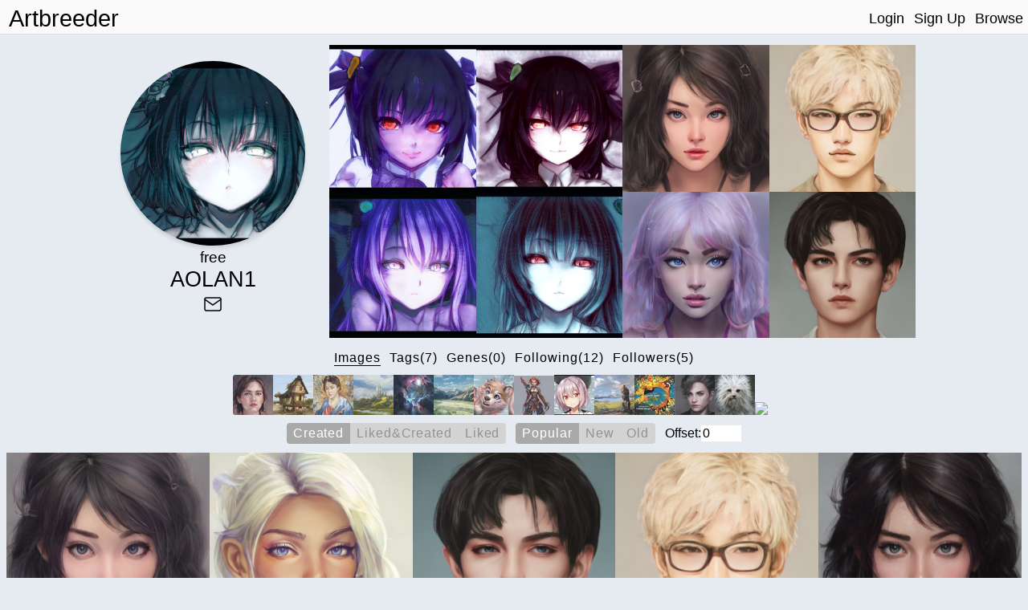

--- FILE ---
content_type: text/html; charset=utf-8
request_url: https://www.artbreeder.com/legacy/aolan1
body_size: 13363
content:
<!DOCTYPE html><html><head><script async="" src="https://www.googletagmanager.com/gtag/js?id=UA-101632858-5"></script><script>window.dataLayer = window.dataLayer || [];
function gtag(){dataLayer.push(arguments);}
gtag('js', new Date());
gtag('config', 'UA-101632858-5');

function gevent({ name, category, label, value=null }) {
    return gtag('event', name, {
        'event_category': category,
        'event_label': label,
        'event_value': value
    })
}
</script><meta charset="utf-8"/><meta content="width=device-width, initial-scale=1, maximum-scale=1, user-scalable=no" name="viewport"/><meta property="og:title" content="Artbreeder"/><meta property="og:description" content="A collaborative tool for discovering images."/><meta property="og:image" content="/image/grid_512.jpg"/><meta property="og:image:width" content="1044"/><meta property="og:image:height" content="522"/><meta property="og:image:type" content="image/jpeg"/><meta property="og:url" content="https://artbreeder.com"/><meta name="twitter:card" content="summary_large_image"/><meta name="twitter:creator" content="@_joelsimon"/><meta name="twitter:text:title" content="Artbreeder"/><meta name="twitter:image" content="https://artbreeder.com/image/grid_512.jpg"/><meta name="Description" content="A collaborative tool for discovering images."/><link rel="icon" href="/favicon.ico?v=2" type="image/x-icon"/><title>Artbreeder</title><link href="/css/common.css" rel="stylesheet" media="screen"><link href="/css/header.css" rel="stylesheet" media="screen"><link href="/css/image-card.css" rel="stylesheet" media="screen"><link href="/css/modal.css" rel="stylesheet" media="screen"><link href="/css/select_image_modal.css" rel="stylesheet" media="screen"><link href="/css/button_group.css" rel="stylesheet" media="screen"><style>#templates { display: none; }</style><link href="/css/model_options.css" rel="stylesheet" media="screen"><link href="/css/profile.css" rel="stylesheet" media="screen"><link href="/css/text-tabs.css" rel="stylesheet" media="screen"><link href="/css/button_group.css" rel="stylesheet" media="screen"><link href="/css/user_gene.css" rel="stylesheet" media="screen"><script src="https://js.stripe.com/v3/"></script><script src="/js/external/svg-inject.min.js"></script></head><body><div class="header"><div class="header-content"><a class="logo header_option" href="/">Artbreeder</a><a class="logo short header_option" href="/">AB</a><div class="header-right"><a class="header_option" href="/">Login</a><a class="header_option" href="/">Sign Up</a><a class="header_option" href="/legacy/browse">Browse</a></div></div></div><div class="row top_row" style="margin-bottom:0px;"><div class="col profile center"><a href="/i?k=381ff970b090bf85f19dd5be9472"><img id="profile_img" src="https://artbreeder.b-cdn.net/imgs/381ff970b090bf85f19dd5be9472.jpeg?width=256"/></a><h3 class="hide_mobile" style="margin:0px;">free</h3><h2 class="profile_username" style="margin:0.0em;font-size: 1.7em;">AOLAN1</h2><div class="user-links"><div class="link email" data-url="Cvnnamxxn89@gmail.com"><img src="/svg/mail.svg"/></div></div></div><div class="col favorites"><div class="favorites_container"><a href="/i?k=6c0e69e76081be2dfdea1f849174"><img class="favorite" src="https://artbreeder.b-cdn.net/imgs/6c0e69e76081be2dfdea1f849174.jpeg?width=200"></a><a href="/i?k=f5d8673f5ab0528c58ef7243aef7"><img class="favorite" src="https://artbreeder.b-cdn.net/imgs/f5d8673f5ab0528c58ef7243aef7.jpeg?width=200"></a><a href="/i?k=d0b737c7f777ceddbd9f228be862"><img class="favorite" src="https://artbreeder.b-cdn.net/imgs/d0b737c7f777ceddbd9f228be862.jpeg?width=200"></a><a href="/i?k=5c4bec86971c84e83f0bd6159ae5"><img class="favorite" src="https://artbreeder.b-cdn.net/imgs/5c4bec86971c84e83f0bd6159ae5.jpeg?width=200"></a><a href="/i?k=9515e131531af245a35b8e38d6d2"><img class="favorite" src="https://artbreeder.b-cdn.net/imgs/9515e131531af245a35b8e38d6d2.jpeg?width=200"></a><a href="/i?k=ce12c59c596db2216ac187e561f1"><img class="favorite" src="https://artbreeder.b-cdn.net/imgs/ce12c59c596db2216ac187e561f1.jpeg?width=200"></a><a href="/i?k=b7d06cfa507b7969d862f67c385c"><img class="favorite" src="https://artbreeder.b-cdn.net/imgs/b7d06cfa507b7969d862f67c385c.jpeg?width=200"></a><a href="/i?k=cefe35c4bf1a13065d49ea0405e9"><img class="favorite" src="https://artbreeder.b-cdn.net/imgs/cefe35c4bf1a13065d49ea0405e9.jpeg?width=200"></a></div></div></div><div class="row menu_row"><div class="buttons profile_nav"><h4 class="tab images text_button selected" data-content="images">Images</h4><h4 class="tab tags text_button" data-content="tags">Tags(7)</h4><h4 class="tab genes text_button" data-content="genes">Genes(0)</h4><h4 class="tab following text_button" data-content="following">Following(12)</h4><h4 class="tab followers text_button" data-content="followers">Followers(5)</h4></div></div><div class="model_options"><div class="model" data-name="portraits_sg2"><img src="https://artbreeder.b-cdn.net/static/image/models/portraits_sg2.jpg?width=50"></div><div class="model" data-name="buildings"><img src="https://artbreeder.b-cdn.net/static/image/models/buildings.jpg?width=50"></div><div class="model" data-name="paintings"><img src="https://artbreeder.b-cdn.net/static/image/models/paintings.jpg?width=50"></div><div class="model" data-name="landscapes_sg2_concept"><img src="https://artbreeder.b-cdn.net/static/image/models/landscapes_sg2_concept.jpg?width=50"></div><div class="model" data-name="sci_bio_art"><img src="https://artbreeder.b-cdn.net/static/image/models/sci_bio_art.jpg?width=50"></div><div class="model" data-name="landscapes_sg2"><img src="https://artbreeder.b-cdn.net/static/image/models/landscapes_sg2.jpg?width=50"></div><div class="model" data-name="furries"><img src="https://artbreeder.b-cdn.net/static/image/models/furries.jpg?width=50"></div><div class="model" data-name="characters"><img src="https://artbreeder.b-cdn.net/static/image/models/characters.jpg?width=50"></div><div class="model" data-name="anime_portraits"><img src="https://artbreeder.b-cdn.net/static/image/models/anime_portraits.jpg?width=50"></div><div class="model" data-name="landscapes"><img src="https://artbreeder.b-cdn.net/static/image/models/landscapes.jpg?width=50"></div><div class="model" data-name="albums"><img src="https://artbreeder.b-cdn.net/static/image/models/albums.jpg?width=50"></div><div class="model" data-name="portraits_sg1"><img src="https://artbreeder.b-cdn.net/static/image/models/portraits_sg1.jpg?width=50"></div><div class="model" data-name="general"><img src="https://artbreeder.b-cdn.net/static/image/models/general.jpg?width=50"></div><div class="model" data-name="general-256"><img src="https://artbreeder.b-cdn.net/static/image/models/general-256.jpg?width=50"></div></div><div id="images"><div class="image_options"><div class="image-search-options"><div class="button-group img-filter"><div class="option selected" data-name="created"><p>Created</p></div><div class="option" data-name="liked&amp;created"><p>Liked&Created                    </p></div><div class="option" data-name="liked"><p>Liked</p></div></div><div class="button-group img-order"><div class="option selected popular" data-name="popular"><p>Popular</p></div><div class="option" data-name="new"><p>New</p></div><div class="option" data-name="old"><p>Old</p></div></div><form style="display: flex;align-items: center;">Offset: <input id="offset" type="number" min="0" step="10" value="0" style="width:50px;border: 0;font-size: 16px;"></form></div></div><div class="row children_row"><div class="children_container"></div></div></div><div class="row hidden" id="tags"><div class="image-search-options"><div class="button-group" id="tag-buttons"><div class="option selected" data-name="size"><p>Size</p></div><div class="option" data-name="recency"><p>Recently-Added</p></div><div class="option" data-name="tagname"><p>Alphabetical</p></div></div><form onsubmit="return false;"><input class="search" id="tag-filter" type="search" placeholder="Filter"></form></div><div id="tag-previews"></div><div class="hidden" id="tag-images"><div class="image-tag tag-header" style="transform:scale(1.2);margin-bottom:12px;letter-spacing:1.0px;"><p class="tag-name">Test</p><div class="remove"><img src="/svg/x_s1.svg"></div></div><div class="children_container"></div></div></div><div class="row hidden" id="genes"><div class="image-search-options"><div class="button-group" id="gene-filter"><div class="option selected" data-name="created"><p>Created</p></div><div class="option" data-name="starred"><p>Starred</p></div><div class="option" data-name="all"><p>Both</p></div></div><form onsubmit="return false;"><input class="search" id="gene-search" type="search" placeholder="Filter"></form></div><div class="children_row"><div class="usergene-container"></div></div></div><div class="row center"><div class="hidden" id="following"><a class="user-pill cherry_cross" href="/legacy/cherry_cross" target="_blank"><div class="image" style="background-image: url(&quot;https://artbreeder.b-cdn.net/imgs/c33db3b12cf974c21733f79e088d.jpeg?width=50&quot;);"></div><p>cherry_cross</p></a><a class="user-pill mebeautiful" href="/legacy/mebeautiful" target="_blank"><div class="image" style="background-image: url(&quot;https://artbreeder.b-cdn.net/imgs/16aba38fd7534a728ecb56bd9b5d.jpeg?width=50&quot;);"></div><p>mebeautiful</p></a><a class="user-pill cortiz" href="/legacy/cortiz" target="_blank"><div class="image" style="background-image: url(&quot;https://artbreeder.b-cdn.net/imgs/3de4cd12517d2a45acc0bd51c240.jpeg?width=50&quot;);"></div><p>cortiz</p></a><a class="user-pill milesawayofu" href="/legacy/milesawayofu" target="_blank"><div class="image" style="background-image: url(&quot;https://artbreeder.b-cdn.net/imgs/1722eba0429eb00ec9c13427206e.jpeg?width=50&quot;);"></div><p>milesawayofu</p></a><a class="user-pill littlebodybigheart" href="/legacy/littlebodybigheart" target="_blank"><div class="image" style="background-image: url(&quot;https://artbreeder.b-cdn.net/imgs/065c7e6feacf50bebe39d3c78545.jpeg?width=50&quot;);"></div><p>littlebodybigheart</p></a><a class="user-pill furelise" href="/legacy/furelise" target="_blank"><div class="image" style="background-image: url(&quot;https://artbreeder.b-cdn.net/imgs/d90cb2e7063396bcf2f9c081928a.jpeg?width=50&quot;);"></div><p>furelise</p></a><a class="user-pill gumihoreyiz" href="/legacy/gumihoreyiz" target="_blank"><div class="image" style="background-image: url(&quot;https://artbreeder.b-cdn.net/imgs/90bccfd414a6de8f0dd1.jpeg?width=50&quot;);"></div><p>gumihoreyiz</p></a><a class="user-pill yenisuryani0805" href="/legacy/yenisuryani0805" target="_blank"><p>yenisuryani0805</p></a><a class="user-pill sugxrbear" href="/legacy/sugxrbear" target="_blank"><p>sugxrbear</p></a><a class="user-pill kerlandamiyuki" href="/legacy/kerlandamiyuki" target="_blank"><p>kerlandamiyuki</p></a><a class="user-pill tsukiismybf" href="/legacy/tsukiismybf" target="_blank"><p>tsukiismybf</p></a><a class="user-pill silverloaded" href="/legacy/silverloaded" target="_blank"><p>silverloaded</p></a></div><div class="hidden" id="followers"><a class="user-pill littlebodybigheart" href="/legacy/littlebodybigheart" target="_blank"><div class="image" style="background-image: url(&quot;https://artbreeder.b-cdn.net/imgs/065c7e6feacf50bebe39d3c78545.jpeg?width=50&quot;);"></div><p>littlebodybigheart</p></a><a class="user-pill sleepy_coco-_-" href="/legacy/sleepy_coco-_-" target="_blank"><div class="image" style="background-image: url(&quot;https://artbreeder.b-cdn.net/imgs/8f1b63796e45487c044554d44540.jpeg?width=50&quot;);"></div><p>sleepy_coco-_-</p></a><a class="user-pill mebeautiful" href="/legacy/mebeautiful" target="_blank"><div class="image" style="background-image: url(&quot;https://artbreeder.b-cdn.net/imgs/16aba38fd7534a728ecb56bd9b5d.jpeg?width=50&quot;);"></div><p>mebeautiful</p></a><a class="user-pill brain--drive--thru" href="/legacy/brain--drive--thru" target="_blank"><div class="image" style="background-image: url(&quot;https://artbreeder.b-cdn.net/imgs/e09e71d221f684b82deb406638fa.jpeg?width=50&quot;);"></div><p>brain--drive--thru</p></a><a class="user-pill s-a-l-t-b-o-i" href="/legacy/s-a-l-t-b-o-i" target="_blank"><div class="image" style="background-image: url(&quot;https://artbreeder.b-cdn.net/imgs/daa95b22087709abf671edefe54c.jpeg?width=50&quot;);"></div><p>s-a-l-t-b-o-i</p></a></div></div><div id="templates"><div id="image-tag-popup"><div class="top-row"><form><input type="text" placeholder="#tag"/></form></div><div class="current-tags"></div><h4 class="recent-title">Previous</h4><div class="recent-tags"></div></div></div><div id="image-group-selector-container"><div class="hidden" id="image-group-selector"><div id="count"><p>0:</p><p class="text_button" id="clear">Clear</p></div><div class="image_opt star_image"></div><div class="image_opt download"></div></div></div><script src="/js/templates.js"></script><script>window.root = "https://s3.amazonaws.com/ganbreederpublic/imgs/"
window.s3_url = "https://s3.amazonaws.com/ganbreederpublic/"
window.cdn_url = "https://artbreeder.b-cdn.net"
window.tmp_root = "https://s3.amazonaws.com/artbreederpublic-shortlived/1d/imgs/"
window.cdn_imgs_url = "https://artbreeder.b-cdn.net/imgs/"
window.is_public = true;
window.username = "";
window.userInBeta = "";
window.userValidated = '';</script><script>const profile_username = "aolan1"
const pathname = ""
let n_followers = "5"
</script><script src="/js/pages/profile.js"></script></body></html>

--- FILE ---
content_type: text/css
request_url: https://www.artbreeder.com/css/model_options.css
body_size: 917
content:
.model_options {
    text-align: center;
    white-space: nowrap;
    /* overflow-x: scroll; */
    overflow-y: hidden;
    height: 52px;
    margin-bottom: 2px;
}
.model {
    cursor: pointer;
    display: inline-block;
    /* margin-right: 1px; */
    /* margin-left: 2px; */
    margin-bottom: 2px;
    opacity: 0.9;
    -webkit-transition: opacity 100ms ease;
    -ms-transition: opacity 100ms ease;
    transition: opacity 100ms ease;
    overflow: hidden;
}
.model:first-child {
    border-top-left-radius: 3px;
    border-bottom-left-radius: 3px;
}
.model:last-child {
    border-top-right-radius: 3px;
    border-bottom-right-radius: 3px;
}
.model:hover {
    /* opacity: 0.5; */
    box-shadow: 0 3px 3px 0 rgba(0, 0, 0, 0.2);
}
.model.inactive {
    opacity: 0.33;
}
.model img {
    width: 50px;
    /* border-radius: 2px; */
    display: block;
}
.buttons {
    /* margin-bottom: 0.5em; */
}
input.search {
    text-align: center;
    width: 128px;
    font-size: initial;
}
